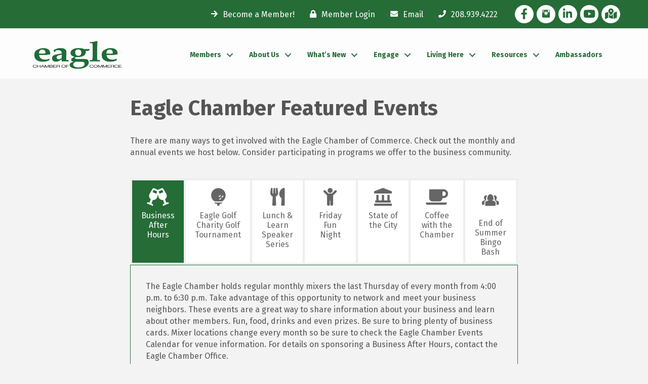

--- FILE ---
content_type: text/plain
request_url: https://www.google-analytics.com/j/collect?v=1&_v=j102&a=260875596&t=pageview&_s=1&dl=https%3A%2F%2Fwww.eaglechamber.com%2Feagle-chamber-featured-events%2F&ul=en-us%40posix&dt=Eagle%20Chamber%20Featured%20Events%20-%20Eagle%20Chamber%20of%20Commerce&sr=1280x720&vp=1280x720&_u=IADAAEABAAAAACAAI~&jid=1706374863&gjid=141357765&cid=664678432.1769281174&tid=UA-124044448-19&_gid=29062532.1769281174&_r=1&_slc=1&z=1262380522
body_size: -570
content:
2,cG-19R82P7K41